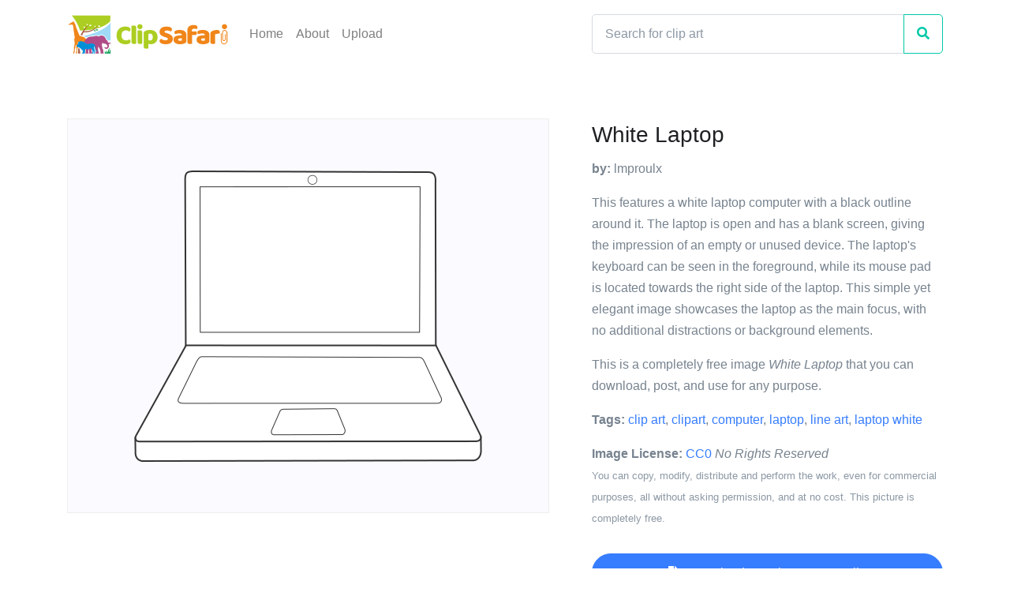

--- FILE ---
content_type: text/html; charset=utf-8
request_url: https://www.clipsafari.com/clips/o105031-white-laptop
body_size: 4542
content:
<!DOCTYPE html>
<html lang="en">
  <head>
    <meta charset="utf-8">
      <script async src="https://www.googletagmanager.com/gtag/js?id=UA-1948225-23"></script>
  <script>
    window.dataLayer = window.dataLayer || [];
    function gtag(){dataLayer.push(arguments);}
    gtag('js', new Date());

    gtag('config', 'UA-1948225-23');
  </script>

      <script defer data-domain="clipsafari.com" src="/js/script.outbound-links.file-downloads.tagged-events.revenue.pageview-props.exclusions.js"></script>

    <meta name="viewport" content="width=device-width, initial-scale=1, shrink-to-fit=no">

      <meta name="description" content="A white laptop clip art image completely free to download, post, and use for any purpose.">

      <title>White Laptop Clip Art Image - ClipSafari</title>
      <meta property="og:title" content="White Laptop Clip Art Image" />

      <meta name="twitter:card" content="summary" />
      <link rel="canonical" href="https://www.clipsafari.com/clips/o105031-white-laptop">
      <meta property="og:url" content="https://www.clipsafari.com/clips/o105031-white-laptop" />

      <meta property="og:description" content="A white laptop clip art image completely free to download, post, and use for any purpose." />

      <meta property="og:image" content="https://spaces-cdn.clipsafari.com/9jwe9zxl8hrq7bvdyysk6vqv3kn1" />

    <meta name="robots" content="max-image-preview:large">

    <meta name="csrf-param" content="authenticity_token" />
<meta name="csrf-token" content="7pZuwp4n+tC+aMX2TJMNQSUCrR5R23cpU0t+qa0Z6nnh0xxqzyPdXiEYUgtOZGNXtmSIV0hiJYN80GwwDG3q1w==" />
    

    <link rel="stylesheet" media="all" href="https://d3uih77ovowg4k.cloudfront.net/assets/application-f4e0ee8c7928edf4341040fa96c562793acc2d17af71b58c90292d547e1b22a6.css" data-turbolinks-track="reload" />
    <script src="https://d3uih77ovowg4k.cloudfront.net/packs/js/application-2adc8e203c89f4f4c8b2.js" data-turbolinks-track="reload" defer="defer"></script>
  </head>

  <body>
    <nav class="navbar navbar-light navbar-expand-lg">
  <div class="container">
    <a class="navbar-brand" href="/">
      <img src="https://d3uih77ovowg4k.cloudfront.net/assets/logo-45ccb4a7bf87b08bd6588cea1db619c2eea43b2a050f64f98a5ca2d36a3c0adc.png" height="60" width="207" alt="">
    </a>

    <div class="collapse navbar-collapse" id="navbarNav">
      <ul class="navbar-nav">
        <li class="nav-item">
          <a class="nav-link" href="/">Home</a>
        </li>
        <li class="nav-item">
          <a class="nav-link" href="/about">About</a>
        </li>
        <li class="nav-item">
          <a class="nav-link" href="/upload">Upload</a>
        </li>
      </ul>
    </div>

      <form class="form-inline d-none d-sm-block" action="/clips">
        <div class="input-group navbar-search">
          <input class="form-control" type="search" placeholder="Search for clip art" aria-label="Search" name="q">
          <div class="input-group-append">
            <button class="btn btn-outline-success" type="submit"><i class="fas fa-search"></i></button>
          </div>
        </div>
      </form>
  </div>
</nav>

    


<div class="container space-top-1 space-top-sm-2 mb-4">
  <div class="row">
    <div class="col-lg-7 mb-7 mb-lg-0">
      <div class="pr-lg-4 text-center">
        <div class="clips-show__image">
          <img style="max-width: 441px; max-height: 369px;" title="White Laptop" caption="This features a white laptop computer with a black outline around it. The laptop is open and has a blank screen, giving the impression of an empty or unused device. The laptop&#39;s keyboard can be seen in the foreground, while its mouse pad is located towards the right side of the laptop. This simple yet elegant image showcases the laptop as the main focus, with no additional distractions or background elements." src="https://spaces-cdn.clipsafari.com/2ww7ap325qut765ats4qxkl5y9r8">
        </div>
      </div>
    </div>

    <div class="col-lg-5">
      <div class="mb-5">
        <h1 class="h3 font-weight-medium">White Laptop</h1>
        <p><strong>by:</strong> lmproulx</p>
        <p>This features a white laptop computer with a black outline around it. The laptop is open and has a blank screen, giving the impression of an empty or unused device. The laptop&#39;s keyboard can be seen in the foreground, while its mouse pad is located towards the right side of the laptop. This simple yet elegant image showcases the laptop as the main focus, with no additional distractions or background elements.</p>
        <p>This is a completely free image <i>White Laptop</i> that you can download, post, and use for any purpose.</p>
        <p>
          <strong>Tags:</strong> <a href="/tags/clip%20art">clip art</a>, <a href="/tags/clipart">clipart</a>, <a href="/tags/computer">computer</a>, <a href="/tags/laptop">laptop</a>, <a href="/tags/line%20art">line art</a>, <a href="/clips/o105031-white-laptop">laptop white</a>
        </p>
        <p><strong>Image License:</strong> <a href="https://creativecommons.org/publicdomain/zero/1.0/">CC0</a> <i>No Rights Reserved</i><br><small class="text-muted">You can copy, modify, distribute and perform the work, even for commercial purposes, all without asking permission, and at no cost. This picture is completely free.</small></p>
      </div>

      <div class="mb-4">
        <a class="btn btn-block btn-primary btn-pill transition-3d-hover" href="https://images.clipsafari.com/ontbcigdeaszc0j9vswpt1h08ijt?filename=white-laptop.svg"><i class="fas fa-file-download"></i> &nbsp; Download Drawing as SVG File</a>
        <p class="text-center" style="line-height:normal"><small>SVG files are the highest quality rendering of this drawing, and can be used in recent versions of Microsoft Word, PowerPoint, and other office tools.</small></p>
        <a class="btn btn-block btn-secondary btn-pill transition-3d-hover" href="https://images.clipsafari.com/2ww7ap325qut765ats4qxkl5y9r8?filename=white-laptop.png"><i class="fas fa-file-download"></i> &nbsp; Download as PNG File <small>441px x 369px</small></a>
        <p class="text-center" style="line-height:normal"><small>PNG files are the most compatible. Use this on your web page, in your presentation, or in a printed document.</small></p>
      </div>
    </div>
  </div>
</div>

<div class="container">
  <div class="row">
    <div class="col">
      <div class="h3">Similar Clip Art Images</div>
    </div>
  </div>
</div>

<div class="container">
  <div class="row">
      <div class="col-6 col-lg-3 mb-5">
        <div class="card card-clips">
          <div class="card-img-top card-img-top-clips" style="height:75%;background-image:url('https://spaces-cdn.clipsafari.com/ryd058z2nccupf8pszamv5ff620q')"></div>
          <div class="card-body">
            <h5 class="card-title text-truncate" title="Laptop Keyboard"><a href="/clips/o5136-laptop-keyboard" class="stretched-link">Laptop Keyboard</a></h5>
            <div class="card-clips-likes" title="4 people liked this">4 &nbsp;<i class="fas fa-heart"></i></div>
          </div>
        </div>
      </div>
      <div class="col-6 col-lg-3 mb-5">
        <div class="card card-clips">
          <div class="card-img-top card-img-top-clips" style="height:75%;background-image:url('https://spaces-cdn.clipsafari.com/vl0alfvnrstt75rk1jv1i76ezlty')"></div>
          <div class="card-body">
            <h5 class="card-title text-truncate" title="Laptop"><a href="/clips/o166714-laptop" class="stretched-link">Laptop</a></h5>
            <div class="card-clips-likes" title="5 people liked this">5 &nbsp;<i class="fas fa-heart"></i></div>
          </div>
        </div>
      </div>
      <div class="col-6 col-lg-3 mb-5">
        <div class="card card-clips">
          <div class="card-img-top card-img-top-clips" style="height:75%;background-image:url('https://spaces-cdn.clipsafari.com/ewihei5o2kjhpuca70l5pbdeyitx')"></div>
          <div class="card-body">
            <h5 class="card-title text-truncate" title="Laptop"><a href="/clips/o243109-laptop" class="stretched-link">Laptop</a></h5>
            <div class="card-clips-likes" title="6 people liked this">6 &nbsp;<i class="fas fa-heart"></i></div>
          </div>
        </div>
      </div>
      <div class="col-6 col-lg-3 mb-5">
        <div class="card card-clips">
          <div class="card-img-top card-img-top-clips" style="height:75%;background-image:url('https://spaces-cdn.clipsafari.com/nz6sw652el7rroulcppdnexsgr4s')"></div>
          <div class="card-body">
            <h5 class="card-title text-truncate" title="Laptop"><a href="/clips/o5012-laptop" class="stretched-link">Laptop</a></h5>
            <div class="card-clips-likes" title="15 people liked this">15 &nbsp;<i class="fas fa-heart"></i></div>
          </div>
        </div>
      </div>
      <div class="col-6 col-lg-3 mb-5">
        <div class="card card-clips">
          <div class="card-img-top card-img-top-clips" style="height:75%;background-image:url('https://spaces-cdn.clipsafari.com/7rsaadhus71lugmtg3favdzy20m4')"></div>
          <div class="card-body">
            <h5 class="card-title text-truncate" title="Laptop"><a href="/clips/o159709-laptop" class="stretched-link">Laptop</a></h5>
            <div class="card-clips-likes" title="13 people liked this">13 &nbsp;<i class="fas fa-heart"></i></div>
          </div>
        </div>
      </div>
      <div class="col-6 col-lg-3 mb-5">
        <div class="card card-clips">
          <div class="card-img-top card-img-top-clips" style="height:75%;background-image:url('https://spaces-cdn.clipsafari.com/hmdn5afca3w4pfdr74uz5uwpvl4e')"></div>
          <div class="card-body">
            <h5 class="card-title text-truncate" title="Computer Monitor"><a href="/clips/o213214-computer-monitor" class="stretched-link">Computer Monitor</a></h5>
            <div class="card-clips-likes" title="3 people liked this">3 &nbsp;<i class="fas fa-heart"></i></div>
          </div>
        </div>
      </div>
      <div class="col-6 col-lg-3 mb-5">
        <div class="card card-clips">
          <div class="card-img-top card-img-top-clips" style="height:75%;background-image:url('https://spaces-cdn.clipsafari.com/q1quvbqtwvd8fqgnhsj7jf7491pd')"></div>
          <div class="card-body">
            <h5 class="card-title text-truncate" title="All In One PC"><a href="/clips/o158515-all-in-one-pc" class="stretched-link">All In One PC</a></h5>
            <div class="card-clips-likes" title="3 people liked this">3 &nbsp;<i class="fas fa-heart"></i></div>
          </div>
        </div>
      </div>
      <div class="col-6 col-lg-3 mb-5">
        <div class="card card-clips">
          <div class="card-img-top card-img-top-clips" style="height:75%;background-image:url('https://spaces-cdn.clipsafari.com/7y1milapz5hoplm5bd0twdzn4b6s')"></div>
          <div class="card-body">
            <h5 class="card-title text-truncate" title="Gray Laptop"><a href="/clips/o171417-gray-laptop" class="stretched-link">Gray Laptop</a></h5>
            <div class="card-clips-likes" title="5 people liked this">5 &nbsp;<i class="fas fa-heart"></i></div>
          </div>
        </div>
      </div>
      <div class="col-6 col-lg-3 mb-5">
        <div class="card card-clips">
          <div class="card-img-top card-img-top-clips" style="height:75%;background-image:url('https://spaces-cdn.clipsafari.com/07crcdb6sbel5wl68x6m3ojosdrc')"></div>
          <div class="card-body">
            <h5 class="card-title text-truncate" title="Laptop Screen"><a href="/clips/o204822-laptop-screen" class="stretched-link">Laptop Screen</a></h5>
            <div class="card-clips-likes" title="3 people liked this">3 &nbsp;<i class="fas fa-heart"></i></div>
          </div>
        </div>
      </div>
      <div class="col-6 col-lg-3 mb-5">
        <div class="card card-clips">
          <div class="card-img-top card-img-top-clips" style="height:75%;background-image:url('https://spaces-cdn.clipsafari.com/nog6ybu75oc9hb7f6kanpdzt8iji')"></div>
          <div class="card-body">
            <h5 class="card-title text-truncate" title="Computer Mouse"><a href="/clips/o24809-computer-mouse" class="stretched-link">Computer Mouse</a></h5>
            <div class="card-clips-likes" title="2 people liked this">2 &nbsp;<i class="fas fa-heart"></i></div>
          </div>
        </div>
      </div>
      <div class="col-6 col-lg-3 mb-5">
        <div class="card card-clips">
          <div class="card-img-top card-img-top-clips" style="height:75%;background-image:url('https://spaces-cdn.clipsafari.com/co0mzvxnv9cybjiw8rz49qatri58')"></div>
          <div class="card-body">
            <h5 class="card-title text-truncate" title="Empty Screen"><a href="/clips/o168115-empty-screen" class="stretched-link">Empty Screen</a></h5>
            <div class="card-clips-likes" title="5 people liked this">5 &nbsp;<i class="fas fa-heart"></i></div>
          </div>
        </div>
      </div>
      <div class="col-6 col-lg-3 mb-5">
        <div class="card card-clips">
          <div class="card-img-top card-img-top-clips" style="height:75%;background-image:url('https://spaces-cdn.clipsafari.com/0hp63rlpmcf43azsrzpoyt79yly4')"></div>
          <div class="card-body">
            <h5 class="card-title text-truncate" title="Mouse"><a href="/clips/o3038-mouse" class="stretched-link">Mouse</a></h5>
            <div class="card-clips-likes" title="8 people liked this">8 &nbsp;<i class="fas fa-heart"></i></div>
          </div>
        </div>
      </div>
      <div class="col-6 col-lg-3 mb-5">
        <div class="card card-clips">
          <div class="card-img-top card-img-top-clips" style="height:75%;background-image:url('https://spaces-cdn.clipsafari.com/3qc2ao9egkaief47jgf57pvlinqh')"></div>
          <div class="card-body">
            <h5 class="card-title text-truncate" title="Blank Page"><a href="/clips/o202182-blank-page" class="stretched-link">Blank Page</a></h5>
            <div class="card-clips-likes" title="2 people liked this">2 &nbsp;<i class="fas fa-heart"></i></div>
          </div>
        </div>
      </div>
      <div class="col-6 col-lg-3 mb-5">
        <div class="card card-clips">
          <div class="card-img-top card-img-top-clips" style="height:75%;background-image:url('https://spaces-cdn.clipsafari.com/8rs10aua4gx9s3r4pfmktcfplxhp')"></div>
          <div class="card-body">
            <h5 class="card-title text-truncate" title="Desktop Computer"><a href="/clips/o17924-desktop-computer" class="stretched-link">Desktop Computer</a></h5>
            <div class="card-clips-likes" title="5 people liked this">5 &nbsp;<i class="fas fa-heart"></i></div>
          </div>
        </div>
      </div>
      <div class="col-6 col-lg-3 mb-5">
        <div class="card card-clips">
          <div class="card-img-top card-img-top-clips" style="height:75%;background-image:url('https://spaces-cdn.clipsafari.com/gocx55nh6odz6uj01i4rsroi7mf0')"></div>
          <div class="card-body">
            <h5 class="card-title text-truncate" title="Laptop"><a href="/clips/o24817-laptop" class="stretched-link">Laptop</a></h5>
            <div class="card-clips-likes" title="2 people liked this">2 &nbsp;<i class="fas fa-heart"></i></div>
          </div>
        </div>
      </div>
      <div class="col-6 col-lg-3 mb-5">
        <div class="card card-clips">
          <div class="card-img-top card-img-top-clips" style="height:75%;background-image:url('https://spaces-cdn.clipsafari.com/mphrd3ca1wwjwxnphzhfv9zz6mb9')"></div>
          <div class="card-body">
            <h5 class="card-title text-truncate" title="Faded Cell Phone Screen"><a href="/clips/o247115-faded-cell-phone-screen" class="stretched-link">Faded Cell Phone Screen</a></h5>
            <div class="card-clips-likes" title="2 people liked this">2 &nbsp;<i class="fas fa-heart"></i></div>
          </div>
        </div>
      </div>
  </div>
</div>


<div class="container">
  <div class="row">
    <div class="col">
      <h3>Frequently Asked Questions</h3>

      <h4>Is the White Laptop clip art free to use?</h4>
      <p>Yes, this clipart is completely free to use, including for commercial purposes. You may use, distribute, or even sell this image without paying any royalties nor giving any credit. Because there is no fee attached to using the image, it's perfect for use in advertising and marketing materials, classrooms, and as part of your product.</p>

      <h4>Can I use this White Laptop clip art in Microsoft Office?</h4>
      <p>Yes, this clip art is 100% compatible with Microsoft Office including Microsoft Word and PowerPoint. You can download this graphic as a high quality SVG file that scales to any size without becoming blurry. The SVG can then be imported into your office software whether that be Microsoft Office, Apple Pages, or LibreOffice.</p>

      <h4>Can I print the White Laptop clip art?</h4>
      <p>Yes, this picture is suitable for printing, and will look great on posters, flyers, and handouts. These images scale without loss of quality, and will even look great on large-format posters and in high DPI.</p>

      <h4>Can I use <i>White Laptop</i> on my website</h4>
      <p>Yes, you may download and use White Laptop pic on your website. This image is compatible with Squarespace, Wix, WordPress, Webflow, and all the popular website publishing suites that allow for you to post pics.</p>
    </div>
  </div>
</div>

    <div class="container">
  <div class="row">
    <div class="col">
      <p class="text-muted text-right small mt-5"><a href="/about">About</a> <span class="text-muted">|</span> <a href="/upload">Upload</a> <span class="text-muted">|</span> <a href="/privacy">Privacy Policy</a> <span class="text-muted">|</span> <a href="/terms">Terms of Service</a><br/>Copyright © 2026 Nathaniel Story. All Rights Reserved.</p>
    </div>
  </div>
</div>

  </body>
</html>
